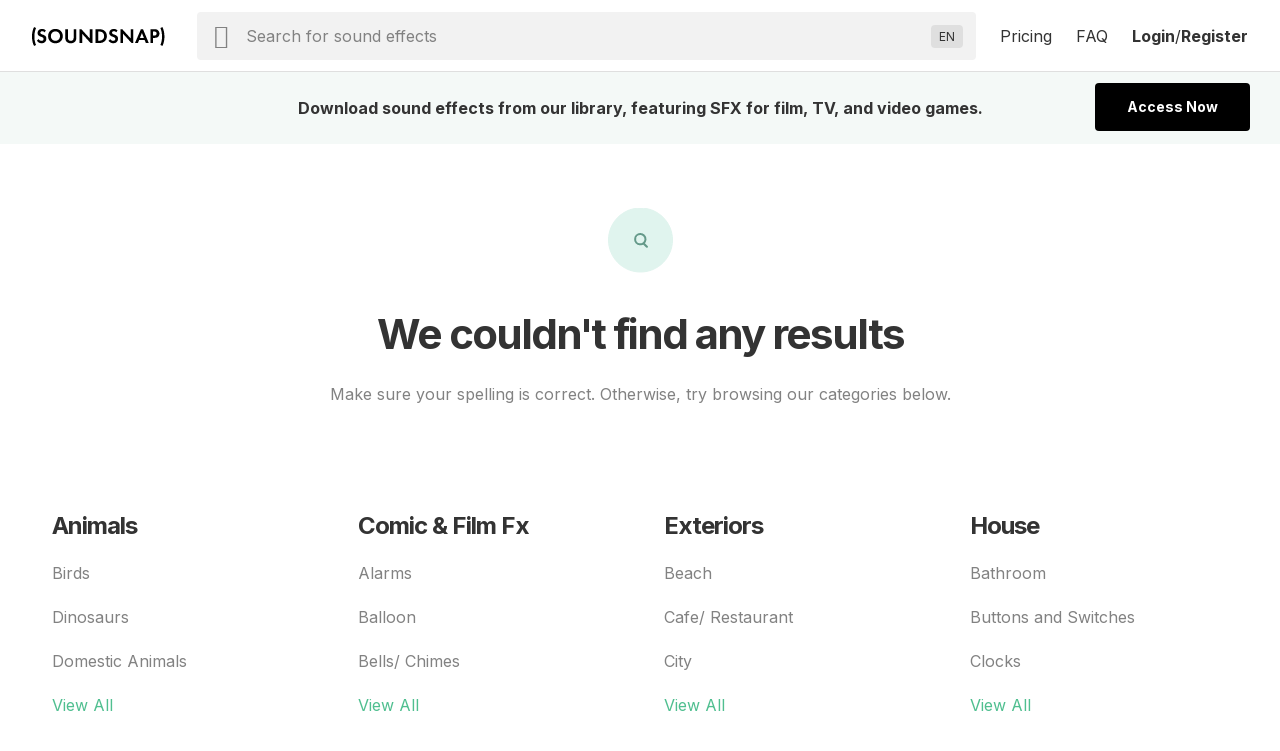

--- FILE ---
content_type: text/html; charset=UTF-8
request_url: https://www.soundsnap.com/tags/cups_in_sink
body_size: 17913
content:
            <!DOCTYPE html>
<html lang="en">
  <head>
    <meta
      http-equiv="Content-Type"
      content="text/html; charset=utf-8"
    />
    <meta
      name="viewport"
      content="width=device-width, initial-scale=1, maximum-scale=5"
    />
  <link
    rel="preconnect"
    href="https://cdn.jsdelivr.net"
  />
  <link
    rel="preconnect"
    href="https://ts231.search-soundsnap.com"
  />
  <link
    rel="preconnect"
    href="https://soundsnap-prod.nyc3.digitaloceanspaces.com"
  />
      <meta
        name="robots"
        content="index, follow"
      />
      <title>
         Cups In Sink Sound Effects Download | SFX Library | Soundsnap          </title>
    <!-- included from: /src/static/themes/soundsnap5/layouts/_default/baseof.php -->
      <meta
        name="description"
        content="cups in sink sound effects. Download cups in sink sounds from our library of 500000+ SFX for TV, film and video games."
      />
    <!-- included from: /src/static/themes/soundsnap5/layouts/_default/baseof.php -->
      <meta
        name="keywords"
        content="cups in sink sound effects, cups in sink sfx, cups in sink sounds"
      />
      <link
        rel="canonical"
        href="https://www.soundsnap.com/tags/cups_in_sink"
      />
      <meta
        property="og:title"
        content=" Cups In Sink Sound Effects Download | SFX Library | Soundsnap | Soundsnap"
      />
    <!-- included from: /src/static/themes/soundsnap5/layouts/_default/baseof.php -->
      <meta
        property="og:description"
        content="cups in sink sound effects. Download cups in sink sounds from our library of 500000+ SFX for TV, film and video games."
      />
    <!-- included from: /src/static/themes/soundsnap5/layouts/_default/baseof.php -->
      <meta
        property="og:url"
        content="https://www.soundsnap.com/tags/cups_in_sink"
      />
    <meta
      property="og:type"
      content="website"
    />
        <meta
      property="og:image"
      content="/themes/soundsnap5/assets/og_logo.png"
    />
            <meta
      name="google-site-verification"
      content="B4IdGpdkkagNMrdHBtxy8TWd2487d8QO92KqRd9NhOM"
    />
                <link
      rel="icon"
      type="image/png"
      href="/themes/soundsnap5/assets/favicon.png"
    />
            <link
      rel="apple-touch-icon"
      href="/themes/soundsnap5/assets/apple-touch-icon-precomposed.png"
    />
    <link
      rel="apple-touch-icon-precomposed"
      href="/themes/soundsnap5/assets/apple-touch-icon-precomposed.png"
    />
        <!--replaced_css_output_head-->
<link rel="stylesheet" href="/./themes/soundsnap5/style.min.69147563.css" type="text/css">
    <!--replaced_dynamic_data-->
<script>var dynamic_data = {"user":{},"assetsPath":"\/themes\/soundsnap5\/assets","confirmMailImage":"\/themes\/soundsnap5\/assets\/svg\/confirm-email.svg","audioTypeSingular":"Sound","termsConfig":{"artist":{"defaultFilterField":"user.uid","defaultSearchField":"user.url","facetFields":"user.name, user.uid","fieldId":"user.uid","generalName":"library","hasDefaultFilter":true,"isHierarchial":false,"pageName":"dynamic_user","picturePath":"user.picturePath","siteName":"user.name","siteTitle":"Library","siteUrl":"user-url","siteUrlField":"user.url"},"attribute":{"defaultSearchField":"vocab.attribute.name","facetFields":"vocab.attribute.name, vocab.attribute.url","generalName":"attribute","hasDefaultFilter":false,"isHierarchial":false,"pageName":"dynamic_attribute","siteName":"vocab.attribute.name","siteTitle":"Attribute","siteUrl":"vocab-attribute","siteUrlField":"vocab.attribute.url"},"attribute_v2":{"defaultSearchField":"vocab.attribute_v2.name","facetFields":"vocab.attribute_v2.name, vocab.attribute_v2.url","generalName":"attribute_v2","hasDefaultFilter":false,"isHierarchial":false,"pageName":"dynamic_attribute_v2","siteName":"vocab.attribute_v2.name","siteTitle":"Attribute Music","siteUrl":"vocab-attribute_v2","siteUrlField":"vocab.attribute_v2.url"},"category":{"defaultSearchField":"vocab.category.lvl.0","defaultSearchFieldLv1":"vocab.category.lvl.1","facetFields":"vocab.category.lvl.0, vocab.category.url, vocab.category.lvl.1","generalName":"categories","hasDefaultFilter":false,"isHierarchial":true,"pageName":"dynamic_category","siteName":"category","siteTitle":"Category","siteUrl":"vocab-category","siteUrlField":"vocab.category.url"},"collection":{"defaultSearchField":"vocab.playlist.audio.name","facetFields":"vocab.playlist.audio.name, vocab.playlist.audio.url","generalName":"collection","hasDefaultFilter":false,"isHierarchial":false,"pageName":"dynamic_playlist.audio","siteName":"vocab.playlist.audio.name","siteTitle":"Collection","siteUrl":"vocab-playlist-audio","siteUrlField":"vocab.playlist.audio.url"},"genre":{"defaultSearchField":"vocab.genre.lvl.0","defaultSearchFieldLv1":"vocab.genre.lvl.1","facetFields":"vocab.genre.lvl.0, vocab.genre.url, vocab.genre.lvl.1","generalName":"genre","hasDefaultFilter":false,"isHierarchial":true,"pageName":"dynamic_genre","siteName":"genre","siteTitle":"Genre","siteUrl":"vocab-genre","siteUrlField":"vocab.genre.url"},"genre_tag":{"defaultSearchField":"vocab.genre_tag.name","facetFields":"vocab.genre_tag.name, vocab.genre_tag.url","generalName":"genre_tag","hasDefaultFilter":false,"isHierarchial":false,"pageName":"dynamic_genre_tag","siteName":"vocab.genre_tag.name","siteTitle":"Genre","siteUrl":"vocab-genre_tag","siteUrlField":"vocab.genre_tag.url"},"instrument":{"defaultSearchField":"vocab.instrument.name","facetFields":"vocab.instrument.name, vocab.instrument.url","generalName":"instrument","hasDefaultFilter":false,"isHierarchial":false,"pageName":"dynamic_instrument","siteName":"instrument","siteTitle":"Instrument","siteUrl":"vocab-instrument","siteUrlField":"vocab.instrument.url"},"mood":{"defaultSearchField":"vocab.mood.name","facetFields":"vocab.mood.name, vocab.mood.url","generalName":"mood","hasDefaultFilter":false,"isHierarchial":false,"pageName":"dynamic_mood","siteName":"vocab.mood","siteTitle":"Mood","siteUrl":"vocab-mood","siteUrlField":"vocab.mood.url"},"playlist":{"defaultSearchField":"vocab.playlist.beat.name","facetFields":"vocab.playlist.beat.name, vocab.playlist.beat.url","generalName":"playlist","hasDefaultFilter":false,"isHierarchial":false,"pageName":"dynamic_playlist.beat","siteName":"vocab.playlist.beat.name","siteTitle":"Playlist","siteUrl":"vocab-playlist-beat","siteUrlField":"vocab.playlist.beat.url"},"playlist_music":{"defaultSearchField":"vocab.playlist.music.name","facetFields":"vocab.playlist.beat.name, vocab.playlist.music.url","generalName":"playlist","hasDefaultFilter":false,"isHierarchial":false,"pageName":"dynamic_playlist.music","siteName":"vocab.playlist.music.name","siteTitle":"Playlist","siteUrl":"vocab-playlist-music","siteUrlField":"vocab.playlist.music.url"},"similar_to":{"defaultSearchField":"vocab.similar_to.name","facetFields":"vocab.similar_to.name, vocab.similar_to.url","generalName":"similar_to","hasDefaultFilter":false,"isHierarchial":false,"pageName":"dynamic_similar_to","siteName":"vocab.similar_to.name","siteTitle":"Similar to","siteUrl":"vocab-similar_to","siteUrlField":"vocab.similar_to.url"},"tag":{"defaultSearchField":"vocab.tag.name","facetFields":"vocab.tag.name, vocab.tag.url","generalName":"tags","hasDefaultFilter":false,"isHierarchial":false,"pageName":"dynamic_tag","siteName":"vocab.tag.name","siteTitle":"Tags","siteUrl":"vocab-tag","siteUrlField":"vocab.tag.url"},"video_theme":{"defaultSearchField":"vocab.video_theme.name","facetFields":"vocab.video_theme.name, vocab.video_theme.url","generalName":"video_theme","hasDefaultFilter":false,"isHierarchial":false,"pageName":"dynamic_video_theme","siteName":"vocab.video_theme.name","siteTitle":"Video Theme","siteUrl":"vocab-video_theme","siteUrlField":"vocab.video_theme.url"}},"themeName":"soundsnap5","themesMatrix":{"sounds":{"full_title":"Sound Effects","search_placeholder":"Search for sound effects","short_title":"SFX","theme_name":"soundsnap5","theme_prefix":"","typesense_search_filter_type":"audio"}},"virtualDomainCurrentPath":"","virtualDomainPathFound":{},"virtualDomainPathsAvailable":{"0":"sound-effects"},"virtualDomainPathRootAlias":"\/sound-effects","virtualDomainPathIgnorePrefix":{"0":"\/files","1":"\/misc","2":"\/includes","3":"\/js"},"virtualDomainPathIgnoreExact":{"0":"\/"},"searchText":"cups in sink","staffPickKeyWord":"","pageType":"dynamic_tag","termMetadata":{"page_title":" Cups In Sink Sound Effects Download | SFX Library | Soundsnap","description":"cups in sink sound effects. Download cups in sink sounds from our library of 500000+ SFX for TV, film and video games.","keywords":"cups in sink sound effects, cups in sink sfx, cups in sink sounds","canonical":"https:\/\/www.soundsnap.com\/tags\/cups_in_sink"},"perPage":15,"productGroups":{"packs":[],"subscriptions":[{"id":112,"price":185,"rid":112,"name":"6-Month Subscription","available":1,"description":"Download 75 sounds a month","tracker":"","position":"0","notes":"<div>75 sounds a month<\/div><div>Access 550k SFX<span class=\"icon-info js-tooltip\"><\/span><div id=\"tooltip_697956de590c68.36718298\" class=\"info-tooltip\">5x to 10x bigger than most professional sound libraries<\/div><\/div><div>Use anywhere, forever<span class=\"icon-info js-tooltip\"><\/span><div id=\"tooltip_697956de5913b3.39299581\" class=\"info-tooltip\">No renewals needed: every sound is cleared for all platforms, permanently<\/div><\/div>","type_description":"75 SFX \/ month and AI Voiceover","image":"assets\/svg\/product-6_months.svg","duration":0,"recurring":1,"api_code":"6_months_149","allow_addons":0,"addons":0,"new_users_only":0,"intervalLength":6,"intervalUnit":"months","totalBillingCycles":1,"trialLength":0,"trialUnit":"days","experiment_id":"","experiment_only":0,"ac_tag_id":"165","features":[""],"group_code":"","experiments":[],"length_formatted":"annually","price_formatted":"31","currency_symbol":"$","currency":"USD","is_current":false,"is_default":false,"is_allowed":true,"checkout_url":"\/register\/secure\/api\/purchase\/112","strTrial":null,"strInterval":" \/mo"},{"id":111,"price":299,"rid":111,"name":"12-Month Subscription","available":1,"description":"Download unlimited sounds","tracker":"<script>\r\nwindow.addEventListener('load', (event) => {\r\n    fathom.trackGoal('KU58HLGA', 29000);\r\n});\r\n<\/script>","position":"3","notes":"<div>Unlimited sound effects<\/div><div>Access 550k SFX<span class=\"icon-info js-tooltip\"><\/span><div id=\"tooltip_697956de5a31e8.18117811\" class=\"info-tooltip\">10x bigger than most professional sound libraries<\/div><\/div><div>Use anywhere, forever<span class=\"icon-info js-tooltip\"><\/span><div id=\"tooltip_697956de5a3316.86264386\" class=\"info-tooltip\">No renewals needed: every sound is cleared for all platforms, permanently<\/div><\/div>","type_description":"Unlimited sound effects","image":"assets\/svg\/product-annual.svg","duration":0,"recurring":1,"api_code":"annual_249","allow_addons":1,"addons":[{"id":"x5i0irlds3xg","object":"add_on","planId":"ohh6rn73p678","code":"seats_addon","state":"active","name":"Seats","addOnType":"fixed","usageType":null,"usagePercentage":null,"measuredUnitId":null,"displayQuantity":false,"defaultQuantity":1,"accountingCode":"","taxCode":"digital","harmonizedSystemCode":null,"revenueScheduleType":"evenly","optional":true,"currencies":[],"usageTimeframe":"billing_period","usageCalculationType":null,"tierType":"tiered","tiers":[{"endingQuantity":1,"currencies":[{"currency":"USD","unitAmount":299,"unitAmountDecimal":null},{"currency":"EUR","unitAmount":259,"unitAmountDecimal":null}]},{"endingQuantity":999999999,"currencies":[{"currency":"USD","unitAmount":254,"unitAmountDecimal":null},{"currency":"EUR","unitAmount":237,"unitAmountDecimal":null}]}],"percentageTiers":[],"item":null,"externalSku":null,"createdAt":"2025-06-26T15:47:03Z","updatedAt":"2025-11-20T09:50:11Z","deletedAt":null}],"new_users_only":0,"intervalLength":12,"intervalUnit":"months","totalBillingCycles":1,"trialLength":0,"trialUnit":"days","experiment_id":"","experiment_only":0,"ac_tag_id":"89","features":["Unlimited Channels",1,1,1,1,1,1,1,1,1,1,1,1,1,1,1],"group_code":"","experiments":[],"length_formatted":"annually","price_formatted":"25","currency_symbol":"$","currency":"USD","is_current":false,"is_default":false,"is_allowed":true,"checkout_url":"\/register\/secure\/api\/purchase\/111","strTrial":null,"strInterval":" \/mo","saving":"19%"}],"addon_plans":[{"id":111,"price":299,"rid":111,"name":"12-Month Subscription","available":1,"description":"Download unlimited sounds","tracker":"<script>\r\nwindow.addEventListener('load', (event) => {\r\n    fathom.trackGoal('KU58HLGA', 29000);\r\n});\r\n<\/script>","position":"3","notes":"<div>Unlimited sound effects<\/div><div>Access 550k SFX<span class=\"icon-info js-tooltip\"><\/span><div id=\"tooltip_697956de5a31e8.18117811\" class=\"info-tooltip\">10x bigger than most professional sound libraries<\/div><\/div><div>Use anywhere, forever<span class=\"icon-info js-tooltip\"><\/span><div id=\"tooltip_697956de5a3316.86264386\" class=\"info-tooltip\">No renewals needed: every sound is cleared for all platforms, permanently<\/div><\/div>","type_description":"Unlimited sound effects","image":"assets\/svg\/product-annual.svg","duration":0,"recurring":1,"api_code":"annual_249","allow_addons":1,"addons":[{"id":"x5i0irlds3xg","object":"add_on","planId":"ohh6rn73p678","code":"seats_addon","state":"active","name":"Seats","addOnType":"fixed","usageType":null,"usagePercentage":null,"measuredUnitId":null,"displayQuantity":false,"defaultQuantity":1,"accountingCode":"","taxCode":"digital","harmonizedSystemCode":null,"revenueScheduleType":"evenly","optional":true,"currencies":[],"usageTimeframe":"billing_period","usageCalculationType":null,"tierType":"tiered","tiers":[{"endingQuantity":1,"currencies":[{"currency":"USD","unitAmount":299,"unitAmountDecimal":null},{"currency":"EUR","unitAmount":259,"unitAmountDecimal":null}]},{"endingQuantity":999999999,"currencies":[{"currency":"USD","unitAmount":254,"unitAmountDecimal":null},{"currency":"EUR","unitAmount":237,"unitAmountDecimal":null}]}],"percentageTiers":[],"item":null,"externalSku":null,"createdAt":"2025-06-26T15:47:03Z","updatedAt":"2025-11-20T09:50:11Z","deletedAt":null}],"new_users_only":0,"intervalLength":12,"intervalUnit":"months","totalBillingCycles":1,"trialLength":0,"trialUnit":"days","experiment_id":"","experiment_only":0,"ac_tag_id":"89","features":["Unlimited Channels",1,1,1,1,1,1,1,1,1,1,1,1,1,1,1],"group_code":"","experiments":[],"length_formatted":"annually","price_formatted":"25","currency_symbol":"$","currency":"USD","is_current":false,"is_default":false,"is_allowed":true,"checkout_url":"\/register\/secure\/api\/purchase\/111","strTrial":null,"strInterval":" \/mo"}],"highestSubscription":299,"is_single":false,"download_stats":{"_SUBSCRIBED":false,"subscription_start":1769559774,"subscription_duration":315360000,"subscription_end":2084919774,"subscription_period_end":2084919774,"trial_end":0,"price":0,"available":0,"new_users_only":0,"experiment_only":0,"experiment_id":"","name":"Not Subscribed","description":"Not Subscribed","position":0,"notes":"Not subscribed","type_description":"No subscription present","image":"","api_code":"","tracking":{"script":""},"recurring":0,"intervalLength":0,"intervalUnit":"seconds","totalBillingCycles":0,"trialLength":0,"trialUnit":"seconds","_unsafe":true,"id":0,"limits":{"audio":{"download":{"max":0,"reset":0,"on_exceed":"DENY","usage":{"id_type":null,"session":0,"period_time":0,"count":0,"sub_started":null,"notified":null,"notified_date":null,"license":"audio"}}},"el-tts":{"download":{"max":0,"reset":0,"on_exceed":"DENY","usage":{"id_type":null,"session":0,"period_time":0,"count":0,"sub_started":null,"notified":null,"notified_date":null,"license":"el-tts"}}}},"_EXTRA_ROLES":[],"_SM":{"_handler":"","_handles_email":false,"_degraded":false},"_is_expired":false,"trial_active":false},"compare_features":["<span class=\"tooltip text-underline\">Monetization<\/span><div id=\"tooltip_697956de5a9801.75606545\" class=\"info-tooltip\">The number of social channels where you\u2019re allowed to monetize when including our sounds<\/div>","<span class=\"tooltip text-underline\">Client work allowed<\/span><div id=\"tooltip_697956de5a98d9.50338411\" class=\"info-tooltip\">Use in projects and work you are doing for clients<\/div>","<span class=\"tooltip text-underline\">Web & Social<\/span><div id=\"tooltip_697956de5a9944.68867060\" class=\"info-tooltip\">Websites, any social media platform (Instagram, TikTok, YouTube etc.)<\/div>","<span class=\"tooltip text-underline\">Podcasts<\/span><div id=\"tooltip_697956de5a9997.76640071\" class=\"info-tooltip\">Free or revenue-generating, on any platform<\/div>","<span class=\"tooltip text-underline\">Corporate Videos & Personal Use<\/span><div id=\"tooltip_697956de5a99e6.48011417\" class=\"info-tooltip\">For usage internally within a single organization, for weddings, or projects viewed privately<\/div>","<span class=\"tooltip text-underline\">Digital Ads<\/span><div id=\"tooltip_697956de5a9a39.59470312\" class=\"info-tooltip\">Online ads that appear on websites or social media<\/div>","<span class=\"tooltip text-underline\">Apps up to $500k budget<\/span><div id=\"tooltip_697956de5a9a80.20557583\" class=\"info-tooltip\">Free or revenue-generating software including mobile apps<\/div>","<span class=\"tooltip text-underline\">Film \/ Trailers up to 500k budget<\/span><div id=\"tooltip_697956de5a9af3.82999295\" class=\"info-tooltip\">Films or film trailers by any distribution channel, plays and live performances<\/div>","<span class=\"tooltip text-underline\">Video Games up to 500k budget<\/span><div id=\"tooltip_697956de5aa022.14032560\" class=\"info-tooltip\">Video games and video game trailers by any distribution channel<\/div>","<span class=\"tooltip text-underline\">TV and Radio (broadcast)<\/span><div id=\"tooltip_697956de5aa080.62320072\" class=\"info-tooltip\">Any project (ads, networking, Programming, etc.) on broadcast TV or radio<\/div>","<span class=\"tooltip text-underline\">VOD\/OTT<\/span><div id=\"tooltip_697956de5aa0c7.31880671\" class=\"info-tooltip\">\u2018On demand\u2019 services (Netflix, HBO, cable and satellite on demand, etc.)<\/div>","<span class=\"tooltip text-underline\">OOH<\/span><div id=\"tooltip_697956de5aa113.51423658\" class=\"info-tooltip\">Out of home advertising - physical public display, arenas and stadiums<\/div>","<span class=\"tooltip text-underline\">Industrial<\/span><div id=\"tooltip_697956de5aa157.60892384\" class=\"info-tooltip\">Events, conferences, tradeshows and physical points of sale<\/div>","<span class=\"tooltip text-underline\">Apps over $500k budget<\/span><div id=\"tooltip_697956de5aa1a2.35882940\" class=\"info-tooltip\">Software or mobile apps with a budget over $500k<\/div>","<span class=\"tooltip text-underline\">Film \/ Trailers over $500k budget<\/span><div id=\"tooltip_697956de5aa1e6.51678557\" class=\"info-tooltip\">Major film and trailers for movies with a budget over $500k<\/div>","<span class=\"tooltip text-underline\">Video Games over $500K budget<\/span><div id=\"tooltip_697956de5aa216.02581905\" class=\"info-tooltip\">Major video games and video game trailers with a budget over $500k<\/div>"],"grouped_plans":[]},"facetPerPage":1,"sleepImage":"\/themes\/soundsnap5\/assets\/svg\/sleep.svg","titleSuffix":"Soundsnap","searchPageAllHeading":"All sound effects","searchPageDefaultHeading":"sound effects","searchPageTermHeading":"sound effect","searchSortingConfig":{"dateAdded":{"text":"Newer","value":2},"relevance":{"text":"Default","value":1}},"favGroupListByCreated":{"data":[]},"minAutoCompleteChars":2,"searchFilterType":"audio","typesenseSearchHost":"bcedfyjrhaqpigx4p","typesenseSearchKey":"[base64]","typesenseNodes":{"0":"ts231.search-soundsnap.com"},"typesenseConnectionWaitTime":6000,"audioType":"Sounds","urlAliasMatrix":{"url":{"external":"{url_name}","internal":"node\/{nid}"},"user-url":{"external":"user-name\/{user.url_name}","internal":"user\/{user.uid}"},"vocab-category":{"external":"{category.parent_child_path}","internal":"taxonomy\/term\/{category.tid}"},"vocab-playlist-audio":{"external":"playlist\/{playlist.audio.url_name}","internal":"taxonomy\/term\/{playlist.audio.tid}"},"vocab-tag":{"external":"tags\/{tag.url_name}","internal":"taxonomy\/term\/{tag.tid}"},"vocab-ucs":{"external":"","internal":"","sitemap":false}},"hasHighlights":true,"queryParams":{"fuzzy":{"modeParameters":{"drop_tokens_threshold":3,"num_typos":2,"prioritize_exact_match":false,"prioritize_token_position":false,"typo_tokens_threshold":3},"searchMode":"fuzzy"},"strict":{"modeParameters":{"num_typos":0},"searchMode":"strict"}},"typesenseSearchCollection":"prod-latest","searchMode":false,"currentThemeName":"soundsnap5","searchPlaceholder":"Search for sound effects","languages":{"0":["Abkhaz (AB)","ab"],"1":["Acehnese (ACE)","ace"],"2":["Acholi (ACH)","ach"],"3":["Afrikaans (AF)","af"],"4":["Albanian (SQ)","sq"],"5":["Alur (ALZ)","alz"],"6":["Amharic (AM)","am"],"7":["Arabic (AR)","ar"],"8":["Armenian (HY)","hy"],"9":["Assamese (AS)","as"],"10":["Awadhi (AWA)","awa"],"11":["Aymara (AY)","ay"],"12":["Azerbaijani (AZ)","az"],"13":["Balinese (BAN)","ban"],"14":["Bambara (BM)","bm"],"15":["Bashkir (BA)","ba"],"16":["Basque (EU)","eu"],"17":["Batak Karo (BTX)","btx"],"18":["Batak Simalungun (BTS)","bts"],"19":["Batak Toba (BBC)","bbc"],"20":["Belarusian (BE)","be"],"21":["Bemba (BEM)","bem"],"22":["Bengali (BN)","bn"],"23":["Betawi (BEW)","bew"],"24":["Bhojpuri (BHO)","bho"],"25":["Bikol (BIK)","bik"],"26":["Bosnian (BS)","bs"],"27":["Breton (BR)","br"],"28":["Bulgarian (BG)","bg"],"29":["Buryat (BUA)","bua"],"30":["Cantonese (YUE)","yue"],"31":["Catalan (CA)","ca"],"32":["Cebuano (CEB)","ceb"],"33":["Chichewa (NY)","ny"],"34":["Chinese (Simplified) (ZH)","zh"],"35":["Chinese (Traditional) (ZH-TW)","zh-TW"],"36":["Chuvash (CV)","cv"],"37":["Corsican (CO)","co"],"38":["Crimean Tatar (CRH)","crh"],"39":["Croatian (HR)","hr"],"40":["Czech (CS)","cs"],"41":["Danish (DA)","da"],"42":["Dhivehi (DV)","dv"],"43":["Dinka (DIN)","din"],"44":["Dogri (DOI)","doi"],"45":["Dombe (DOV)","dov"],"46":["Dutch (NL)","nl"],"47":["Dzongkha (DZ)","dz"],"48":["English (EN)","en"],"49":["Esperanto (EO)","eo"],"50":["Estonian (ET)","et"],"51":["Ewe (EE)","ee"],"52":["Fijian (FJ)","fj"],"53":["Filipino (TL)","tl"],"54":["Finnish (FI)","fi"],"55":["French (FR)","fr"],"56":["French (Canada) (FR-CA)","fr-CA"],"57":["Frisian (FY)","fy"],"58":["Fulani (FF)","ff"],"59":["Ga (GAA)","gaa"],"60":["Galician (GL)","gl"],"61":["Georgian (KA)","ka"],"62":["German (DE)","de"],"63":["Greek (EL)","el"],"64":["Guarani (GN)","gn"],"65":["Gujarati (GU)","gu"],"66":["Haitian Creole (HT)","ht"],"67":["Hakha Chin (CNH)","cnh"],"68":["Hausa (HA)","ha"],"69":["Hawaiian (HAW)","haw"],"70":["Hebrew (IW)","iw"],"71":["Hiligaynon (HIL)","hil"],"72":["Hindi (HI)","hi"],"73":["Hmong (HMN)","hmn"],"74":["Hungarian (HU)","hu"],"75":["Hunsrik (HRX)","hrx"],"76":["Icelandic (IS)","is"],"77":["Igbo (IG)","ig"],"78":["Ilocano (ILO)","ilo"],"79":["Indonesian (ID)","id"],"80":["Irish (GA)","ga"],"81":["Italian (IT)","it"],"82":["Japanese (JA)","ja"],"83":["Javanese (JW)","jw"],"84":["Kannada (KN)","kn"],"85":["Kapampangan (PAM)","pam"],"86":["Kazakh (KK)","kk"],"87":["Khmer (KM)","km"],"88":["Kiga (CGG)","cgg"],"89":["Kinyarwanda (RW)","rw"],"90":["Kituba (KTU)","ktu"],"91":["Konkani (GOM)","gom"],"92":["Korean (KO)","ko"],"93":["Krio (KRI)","kri"],"94":["Kurdish (Kurmanji) (KU)","ku"],"95":["Kurdish (Sorani) (CKB)","ckb"],"96":["Kyrgyz (KY)","ky"],"97":["Lao (LO)","lo"],"98":["Latgalian (LTG)","ltg"],"99":["Latin (LA)","la"],"100":["Latvian (LV)","lv"],"101":["Ligurian (LIJ)","lij"],"102":["Limburgish (LI)","li"],"103":["Lingala (LN)","ln"],"104":["Lithuanian (LT)","lt"],"105":["Lombard (LMO)","lmo"],"106":["Luganda (LG)","lg"],"107":["Luo (LUO)","luo"],"108":["Luxembourgish (LB)","lb"],"109":["Macedonian (MK)","mk"],"110":["Maithili (MAI)","mai"],"111":["Makassar (MAK)","mak"],"112":["Malagasy (MG)","mg"],"113":["Malay (MS)","ms"],"114":["Malay (Jawi) (MS-ARAB)","ms-Arab"],"115":["Malayalam (ML)","ml"],"116":["Maltese (MT)","mt"],"117":["Maori (MI)","mi"],"118":["Marathi (MR)","mr"],"119":["Meadow Mari (CHM)","chm"],"120":["Meiteilon (Manipuri) (MNI-MTEI)","mni-Mtei"],"121":["Minang (MIN)","min"],"122":["Mizo (LUS)","lus"],"123":["Mongolian (MN)","mn"],"124":["Myanmar (Burmese) (MY)","my"],"125":["Ndebele (South) (NR)","nr"],"126":["Nepalbhasa (Newari) (NEW)","new"],"127":["Nepali (NE)","ne"],"128":["Norwegian (NO)","no"],"129":["Nuer (NUS)","nus"],"130":["Occitan (OC)","oc"],"131":["Odia (Oriya) (OR)","or"],"132":["Oromo (OM)","om"],"133":["Pangasinan (PAG)","pag"],"134":["Papiamento (PAP)","pap"],"135":["Pashto (PS)","ps"],"136":["Persian (FA)","fa"],"137":["Polish (PL)","pl"],"138":["Portuguese (Brazil) (PT)","pt"],"139":["Portuguese (Portugal) (PT-PT)","pt-PT"],"140":["Punjabi (Gurmukhi) (PA)","pa"],"141":["Punjabi (Shahmukhi) (PA-ARAB)","pa-Arab"],"142":["Quechua (QU)","qu"],"143":["Romani (ROM)","rom"],"144":["Romanian (RO)","ro"],"145":["Rundi (RN)","rn"],"146":["Russian (RU)","ru"],"147":["Samoan (SM)","sm"],"148":["Sango (SG)","sg"],"149":["Sanskrit (SA)","sa"],"150":["Scots Gaelic (GD)","gd"],"151":["Sepedi (NSO)","nso"],"152":["Serbian (SR)","sr"],"153":["Sesotho (ST)","st"],"154":["Seychellois Creole (CRS)","crs"],"155":["Shan (SHN)","shn"],"156":["Shona (SN)","sn"],"157":["Sicilian (SCN)","scn"],"158":["Silesian (SZL)","szl"],"159":["Sindhi (SD)","sd"],"160":["Sinhala (SI)","si"],"161":["Slovak (SK)","sk"],"162":["Slovenian (SL)","sl"],"163":["Somali (SO)","so"],"164":["Spanish (ES)","es"],"165":["Sundanese (SU)","su"],"166":["Swahili (SW)","sw"],"167":["Swati (SS)","ss"],"168":["Swedish (SV)","sv"],"169":["Tajik (TG)","tg"],"170":["Tamil (TA)","ta"],"171":["Tatar (TT)","tt"],"172":["Telugu (TE)","te"],"173":["Tetum (TET)","tet"],"174":["Thai (TH)","th"],"175":["Tigrinya (TI)","ti"],"176":["Tsonga (TS)","ts"],"177":["Tswana (TN)","tn"],"178":["Turkish (TR)","tr"],"179":["Turkmen (TK)","tk"],"180":["Twi (AK)","ak"],"181":["Ukrainian (UK)","uk"],"182":["Urdu (UR)","ur"],"183":["Uyghur (UG)","ug"],"184":["Uzbek (UZ)","uz"],"185":["Vietnamese (VI)","vi"],"186":["Welsh (CY)","cy"],"187":["Xhosa (XH)","xh"],"188":["Yiddish (YI)","yi"],"189":["Yoruba (YO)","yo"],"190":["Yucatec Maya (YUA)","yua"],"191":["Zulu (ZU)","zu"],"192":["Hebrew (HE)","he"],"193":["Javanese (JV)","jv"],"194":["Chinese (Simplified) (ZH-CN)","zh-CN"]},"translateLanguageCookie":"ojoo_search_language","translateLanguageTarget":"en","storageHost":{"audio":{"peak":{"method":"stream","perm":"public","s3_url":"https:\/\/soundsnap-prod.nyc3.digitaloceanspaces.com\/{dirName}\/peak\/{nameStripExt}.web.json"},"raw":{"label":"Raw WAV","method":"download","perm":"subscribed","s3_url":"\/audio\/download\/{nid}.raw\/{nameStripExt}.{ext}"},"stream":{"method":"stream","perm":"public","s3_url":"\/play?t=e&p={dirName}\/{nameStripExt}.mp3"}},"SYSTEM":{"session":"soundsnap_id","refresh":"\/_refresh_"}},"truncateMin":12,"truncateMax":24}</script><script>window.isOnSearchPage = true </script><!--replaced_js_output_head-->
<script  src="https://cdn.jsdelivr.net/npm/jquery@3.7.1/dist/jquery.min.js"></script>
<script src="/./themes/soundsnap5/js/head.min.7c449627.js"></script>
    <!--replaced_js_output_head_audio-->
<script src="/./themes/soundsnap5/js/head_audio.min.5f12bf78.js"></script>
    <!--replaced_js_output_gtm-->
<script  src="https://cdn.usefathom.com/script.js" type="text/javascript" data-site="SDZXNTJI" defer="" ></script>
<script id="profitwell-js" data-pw-auth="93f33c4efdc8055597ead9d5363c4beb" >
    (function(i,s,o,g,r,a,m){i[o]=i[o]||function(){(i[o].q=i[o].q||[]).push(arguments)};
          a=s.createElement(g);m=s.getElementsByTagName(g)[0];a.async=1;a.src=r+'?auth='+
        s.getElementById(o+'-js').getAttribute('data-pw-auth');m.parentNode.insertBefore(a,m);
          })(window,document,'profitwell','script','https://public.profitwell.com/js/profitwell.js');profitwell('start', {});
</script>
<script>
var head = document . head;
var script = document . createElement('script');
script . type = 'text/javascript';
script . src = 'https://208508.t.hyros.com/v1/lst/universal-script?ph=126bd69bdcc71e65a4fd3d7766a313e1c4febec9aa04549b9f4e9026fc4fdb48&tag=!clicked&ref_url=' + encodeURI(document . URL);
head . appendChild(script);
</script>
<script>window.dataLayer = window.dataLayer || [];
window.dataLayer.push({'allowTrigger': 'disable'});
</script>
    <!--replaced_js_output_gtm-last-->
<script>(function (w,d,s,l,i){w[l]=w[l]||[];w[l].push({"gtm.start":
      new Date().getTime(),event: "gtm.js" });var f=d.getElementsByTagName(s)[0],
      j=d.createElement(s);j.async=true;j.src="https://load.sst.soundsnap.com/5rszwflrtd.js?"+i;
      f.parentNode.insertBefore(j,f);})(window,document,"script","dataLayer","o=aWQ9R1RNLUtRNUg5VjU%3D&sort=asc");</script>
      </head>
  <body class='ojoo-wrapper'> <!-- included from: /src/static/themes/soundsnap5/layouts/search/single.php -->
  <noscript><iframe src="https://load.sst.soundsnap.com/ns.html?id=GTM-KQ5H9V5" height="0" width="0" style="display:none;visibility:hidden"></iframe></noscript>  <div id="container">
    <div
  id="header-wrapper">
  <div class="header">
    <div class="logo">
      <div class="row flex-vcenter">
        <div class="col-4 mobile-only">
          <div class="responsive-menu-button">
            <span class="icon-menu"></span>
          </div>
        </div>
        <a href="/" class="col-4 col-md-12">
          <img
            alt="Sounds from Soundsnap"
            src="/themes/soundsnap5/assets/svg/logo.svg"
          />
        </a>
        <div class="col-4 mobile-only">
          <div class="icon-search responsive-search-button"></div>
        </div>
      </div>
    </div>
<div
  class="search"
  id="search"
  v-cloak
>
  <search-bar
    :class="{'has-focus': hasFocus }"
  >
    <i class="icon-search"></i>
    <input
      @keydown.up.prevent="select(selected-1)"
      @keydown.down.prevent="select(selected+1)"
      @keydown.left.stop=""
      @keydown.right.stop=""
      @click="focusInput"
      @keyup.enter.prevent="executeSearch()"
      @input="searchQuery = $event.target.value"
      @focus.prevent="setFocus(true, $event)"
      @blur.prevent="setFocus(false, $event)"
      @submit.prevent.stop=""
      :value="searchQuery"
      ref="searchInput"
      :placeholder="viewPort.isMDorWider ? (selectedTheme && selectedTheme.search_placeholder || searchPlaceholder) : 'Search'"
      class="search-input"
      type="text"
      maxlength="128"
      role="searchbox"
      aria-label="Search"
      name="query"
      autocomplete="OFF"
    />
    <i
      class="icon-close"
      v-if="searchQuery && !makingRequest"
      @click.stop.prevent="clear"
      @mousedown.prevent.stop=""
    ></i>
    <i
      class="spin-loader relative"
      v-if="makingRequest"
      @click.stop.prevent="clear"
      @mousedown.prevent.stop=""
    ></i>
  <translate-switcher></translate-switcher>
<!-- included from: /src/static/themes/soundsnap5/layouts/partials/diff/header/theme-switcher.php ---></search-bar>
  <ul
    class="autocomplete"
    v-if="hasFocus && hits.length"
  >
    <li
      v-for="(hit, index) of hits"
      :class="{selected: selected === index}"
      @mousedown.prevent.stop=""
      @click.prevent="executeSearch(hit, $event)"
      :key="hit"
    >
      <a :href="'/search/audio?query='+hit">{{ hit }}</a>
    </li>
  </ul>
  <transition name="fade">
    <div
      id="search-overlay"
      v-if="hasFocus"
      @click="blurInput"
    ></div>
  </transition>
</div>
<!-- included from: /src/static/themes/soundsnap5/layouts/partials/components/header/search-bar.php ---><nav id="main-nav">
  <ul class="menu-bar">
    <li class="mobile-text"><a href="/">Home</a></li>
<li v-cloak v-if="isLoggedIn">
  <a :href="'/user/'+ uid +'/projects'">
    Projects
  </a>
</li>
<li v-if="isLoggedIn">
  <a :href="'/user/'+ uid +'/generate-speech'">
    AI Voiceover
  </a>
</li>
<li><a href="/products">Pricing</a></li>
<li>
  <a
    href="https://soundsnap.zendesk.com/hc/en-us"
    target="_blank"
    >FAQ</a
  >
</li>
<!-- included from: /src/static/themes/soundsnap5/layouts/partials/diff/nav/links.php --->
        <li>
      <a
        href="/login"
        class="profile-name"
        rel="modal:open"
      >Login</a>
      <template v-if="theme.feature.showRegisterLink">
        <span class="desktop-text">/</span>
        <a
          href="/register"
          class="profile-name"
          rel="modal:open"
        >Register</a>
      </template>
    </li>
      </ul>
  <div class="menu-close icon-close"></div>
</nav>
<!-- included from: /src/static/themes/soundsnap5/layouts/partials/components/header/nav.php ---></div>
</div>
<!-- included from: /src/static/themes/soundsnap5/layouts/partials/components/header.php --->
    <div
      id="maincontent"
      class="maincontent"
      v-cloak
    >
      <div
        class="tag-head-promotion"
        v-if="isTagPage && !isLoggedIn"
        ref="infoBar"
      >
        <div v-if="infoBarTagLine">
          {{infoBarTagLine}}
        </div>
        <div v-else>
            Download
            {{infoBarDisplayTerm}}
            sound effects from our library, featuring SFX for film, TV, and video games.</div>
        <template v-if="theme.feature.interstitialModal">
        <a
          href="/products-modal"
          data-modal="md"
          class="btn-primary button-link modal-link"
        >Access Now</a>
        </template>
        <template v-else>
          <a
            href="/products"
            class="btn-primary button-link"
          >Access Now</a>
        </template>
      </div>
      <div
        class="tag-head-promotion"
        v-else-if="isFreePlan"
        ref="infoBar"
      >
          <div>
            Upgrade for full access to sound effects.
          </div>
        <template v-if="theme.feature.interstitialModal">
          <a
            href="/products-modal"
            data-modal="md"
            class="btn-primary button-link modal-link"
          >Upgrade now</a>
        </template>
        <template v-else>
          <a
            href="/products"
            class="btn-primary button-link"
          >Upgrade now</a>
        </template></div>
      <div
        class="browse-header"
        v-if="uiShowingResults || uiSearching || uiInitialPageLoad || uiShowingFilterTooStrict"
      >
        <div v-if="isArtistPage || isCollectionPage">
          <div class="parent-title" v-if="isArtistPage || isCollectionPage">
  <span v-if="isArtistPage">Library</span>
  <span v-if="isCollectionPage">Collection</span>
</div>
<div class="row browse-vocabulary">
  <div class="col-md-8 col-12">
    <h1>{{searchPageHeadline}}</h1>
<!-- included from: /src/static/themes/soundsnap5/layouts/partials/components/search/search-header.php --->
    <under-hood-links
      v-if="isArtistPage"
      :field="artistData.uid"
      title="Edit Artist"
      permission="">
    </under-hood-links>
    <artist-info
      :artist-data="artistData"
      :total="init.totalHits || totalHits"
      v-if="isArtistPage"
    >
    </artist-info>
    <under-hood-links
      v-if="isCollectionPage"
      :field="collectionData.tid"
      title="Edit Collection"
      permission="">
    </under-hood-links>
    <collection-info
      :collection-data="collectionData"
      v-if="isCollectionPage"
    >
    </collection-info>
    <spin-loader v-if="loadingExtraAsset"></spin-loader>
  </div>
  <vocabulary-image 
    :src="artistData.image_cover || collectionData.image_cover"
    :alt="artistData.name || collectionData.name" 
  ></vocabulary-image>
</div>
<!-- included from: /src/static/themes/soundsnap5/layouts/partials/components/search/search-vocabulary-header.php --->
        </div>
        <div v-if="isCategoryPage">
          <div
  v-if="!categories.isMain"
  class="parent-title"
>
  {{ categories.parent.title }}
</div>
<h1>{{searchPageHeadline}}</h1>
<!-- included from: /src/static/themes/soundsnap5/layouts/partials/components/search/search-header.php --->
<div class="categories">
  <div class="sub-categories-container">
    <link-to
      class="pill-filter"
      v-if="!categories.isMain"
      :href="categories.parent.url"
      :spa-open="() => $apps.url.singlePageLoad({ searchTerm: categories.parent.tag, pageType: 'dynamic_category', pathname: categories.parent.url })"
    >
      Back to All {{ categories.parent.title }}
      <span class="desktop-text">Sounds</span>
    </link-to>
    <link-to
      v-if="categories.isMain"
      class="pill-filter"
      v-for="subCategory in categories.parent.subcategories"
      :key="subCategory.url"
      :href="subCategory.url"
      :spa-open="() =>  $apps.url.singlePageLoad({ searchTerm: subCategory.tag, pageType:'dynamic_category', pathname: subCategory.url })"
      :class="{ 'filter-active':  categories.current.tag === subCategory.tag }"
    >
      {{ subCategory.title }}
    </link-to>
  </div>
</div>
<!-- included from: /src/static/themes/soundsnap5/layouts/partials/components/search/search-category-header.php --->
        </div>
        <div v-if="isVector()" class="flex flex-vcenter">
          <a v-if="vectorBackUrl" :href="vectorBackUrl" class="button-icon secondary ojoo-icon-caret-left"></a>
          <h1>Similar to: <span class="text-normal">{{vectorPageHeadline}}</span></h1>
        </div>
        <div v-if="!isCategoryPage && !isArtistPage && !isCollectionPage && !isVector()">
          <h1>{{searchPageHeadline}}</h1>
<!-- included from: /src/static/themes/soundsnap5/layouts/partials/components/search/search-header.php --->
        </div>
      </div>
      <div v-if="uiShowingNoResults">
        <div class="heading-wrapper">
          <img src="/themes/soundsnap5/assets/svg/no-results.svg?1760705050" alt="icon"><br>
          <results-notification notetype="uiNoShowing"></results-notification><div class="description">Make sure your spelling is correct. Otherwise, try browsing our categories below.</div></div>
  <browse-categories
    post-link-text="Sounds"
  ></browse-categories>
<!-- included from: /src/static/themes/soundsnap5/layouts/partials/diff/browse.php --->
      </div>
      <div key="content" id="content" role="main" v-show="!uiShowingNoResults" >
        <div class="container-fluid">
          <div
  v-show="!uiShowingNoResults"
  class="nav-bar-container"
>
  <div class="side-nav-wrapper">
    <div
      id="side-nav-filter"
      class="side-nav"
      ref="sideNav"
      :data-simplebar="!isMobile"
    >
      <div class="nav_container refine_filter">
        <div class="nav_header">
          <div class="refine_item">
            Refine <i class="close_side_nav icon-close" @click="bodyOverlay.isActive=false"></i>
          </div>
        </div>
      </div><sorting-nav
  @toggle-sorting="toggleSorting"
  :sorting-method="sortingMethod"
  data-testid="sorting-filter"
></sorting-nav>
<!-- included from: /src/static/themes/soundsnap5/layouts/partials/components/sidebar/filter/sorting.php ---><slideable-filter
  title="Length"
  ref="length-filter"
  :min="init.min || min || defaults.min"
  :max="init.max || max || defaults.max"
  :selected-min="selectedMin"
  :selected-max="selectedMax"
  @filter="updatePlayTimeFilter"
  data-testid="length-filter"
  :convert-to="toMinSeconds"
  :convert-from="fromMinSeconds"
></slideable-filter>
<!-- included from: /src/static/themes/soundsnap5/layouts/partials/components/sidebar/filter/length.php ---><collapsible-see-more-filter
  title="Tags"
  data-testid="tags-filter"
  :all-items="selectableTags"
  v-slot="{ visibleItems }"
  :expansion-steps="[9, 19]"
>
  <div class="nav_content nav_cols-2" :key="visibleItems.length" role="listbox"  aria-roledescription="Refine Search by selecting Tags">
    <a
      :class="['pill-filter', {'filter-active': !hasTagFilter}]"
      @click="clearTagFilter"
      role="option"
      :aria-selected="!hasTagFilter"
    > All </a>
    <a
      v-for="[tag, count, searchTag, title] in items.filteredFirstIn({ filtered: filteredTags, items: visibleItems })"
      :key="tag"
      @click="addTagsFilter(tag)"
      v-truncate.min
      :class="['pill-filter', {'filter-active': filteredTags.includes(tag)}]"
      role="option"
      :aria-selected="filteredTags.includes(tag)"
    >{{capitalize( title || tag) }}</a>
  </div>
</collapsible-see-more-filter>
<!-- included from: /src/static/themes/soundsnap5/layouts/partials/components/sidebar/filter/tags.php ---><collapsible-see-more-filter
  title="Categories"
  v-show="!isCategoryPage"
  data-testid="categories-filter"
  :all-items="items.filteredFirstIn({ filtered: filteredCategories, items: allCategories })"
  v-slot="{ visibleItems }"
  :expansion-steps="[4, 19]"
>
  <div class="category_content">
    <div class="category_item">
      <div class="parent_category_item">
        <input
          @change="clearCategoryFilter"
          type="checkbox"
          id="allCategory"
          :checked="!hasSubCategoryFilter && !hasCategoryFilter"
          :disabled="(!hasSubCategoryFilter && !hasCategoryFilter) || isCurrentLoading"
          class="form-checkbox"
        />
        <label for="allCategory"></label>
        <label for="allCategory">All</label>
      </div>
    </div>
    <collapsible-item
      class="category_item"
      v-for="[tag, count, searchTag, title] in visibleItems"
      :key="tag"
      :stay-open="filteredCategories.includes(tag)
                || subsByCat.get(tag).some(([tag]) => filteredSubCategories.includes(tag))"
    >
      <template v-slot:item="{ isOpen, toggle }">
        <div class="parent_category_item" @click="toggle">
          <input
            @change="addCategoriesFilter(tag)"
            :checked="filteredCategories.includes(tag)"
            type="checkbox"
            :disabled="isCurrentLoading"
            :id="tag"
            class="form-checkbox"
          />
          <label :for="tag"></label>
          <label :for="tag">
            {{ tag }}
          </label>
          <span class="category-count">
            {{ thousands_separators(count) }}
          </span>
          <i :class="[ 'nav_caret', 'icon-caret_down', isOpen ? 'opened' : 'closed' ]"></i>
        </div>
      </template>
      <template #collapsible>
        <div class="sub_categories">
          <div
            class="sub_category_item"
            v-for="[tag, count, searchTag, title] in subsByCat.get(tag).sort(facetByCount)"
            :key="tag"
          >
            <input
              @change="addSubCategoriesFilter(tag)"
              :disabled="isCurrentLoading"
              class="form-checkbox"
              type="checkbox"
              :checked="filteredSubCategories.includes(tag)"
              :id="tag"
            />
            <label :for="tag"></label>
            <label :for="tag">
              {{ title }}
            </label>
            <span class="category-count">
              {{ thousands_separators(count) }}
            </span>
          </div>
        </div>
      </template>
    </collapsible-item>
  </div>
</collapsible-see-more-filter>
<!-- included from: /src/static/themes/soundsnap5/layouts/partials/components/sidebar/filter/categories.php ---><collapsible-see-more-filter
  title="Libraries" 
  v-show="!isArtistPage"
  data-testid="libraries-filter"
  v-slot="{ visibleItems }"
  :all-items="allLibraries"
  :expansion-steps="[10, 25, Infinity]"
>
  <div class="nav_content" role="listbox" aria-roledescription="Refine Search by selectingLibraries">
    <a
      @click="clearLibraryFilter"
      :class="['pill-filter', {'filter-active': !hasLibraryFilter}]"
      role="option"
      :aria-selected="!hasLibraryFilter"
    >All Libraries</a>
    <a
      v-truncate.max
      v-for="[tag, count, searchTag, title] in items.filteredFirstIn({ filtered: filteredLibraries, items: visibleItems})"
      :disabled="isCurrentLoading"
      :key="tag"
      @click="addLibraryFilter(searchTag)"
      :class="['pill-filter', {'filter-active': filteredLibraries.includes(searchTag)}]"
      role="option"
      :aria-selected="filteredLibraries.includes(tag)"
    >
      {{ capitalize(title) }}
    </a>
  </div>
</collapsible-see-more-filter>
<!-- included from: /src/static/themes/soundsnap5/layouts/partials/components/sidebar/filter/libraries.php ---><!-- included from: /src/static/themes/soundsnap5/layouts/partials/diff/sidebar/using-filters.php ---><div class="nav_button_container">
        <div
          id="nav-update-results"
          class="button-link btn-full"
          :disabled="uiSearching"
          @click="!uiSearching && (bodyOverlay.isActive=false)"
        >
          <template v-if="!uiSearching">
            Update Results ({{ thousands_separators(totalHits || init.totalHits) }})
          </template>
          <spin-loader secondary v-if="uiSearching"></spin-loader>
        </div>
      </div>
    </div>
  </div>
</div>
<!-- included from: /src/static/themes/soundsnap5/layouts/partials/components/sidebar.php --->
          <div class="results-container">
              <div class="controls top">
                <div v-if="totalHits">
                  <span v-if="isVector()">Showing all similar sounds</span>
                  <span v-else>
                    Showing results {{ thousands_separators((getBasicPages + 1)) }} -
                    {{ thousands_separators(getBasicMaxPage) }} of {{ thousands_separators(totalHits) }}
                  </span>
                  <a
                    class="primary-link clear-filters"
                    v-if="hasSearchMode"
                    @click="toggleSearchMode()"
                  >{{ searchModeType }}</a>
                  <a
                    class="primary-link clear-filters"
                    v-show="hasFilters"
                    @click="clearAllFilter()"
                  >Clear filters</a>
                </div>
                <div class="nav_bar_wrapper">
                  <div class="mobile_nav_bar _filters" @click="bodyOverlay.isActive = true">
                    Refine results
                  </div>
                </div>
              </div>
              <div class="load-previous">
                <a v-if="isLoadPrevAllowed" @click="infiniteSearchLoadPrev" class="primary-link">
                  Load Previous Results
                </a>
              </div>
              <div
                class="no-results-container"
                v-if="uiShowingFilterTooStrict"
              >
                <img src="/themes/soundsnap5/assets/svg/filters-green.svg?1760705050" alt="No filtered results" width="64" height="64" />
                <results-notification notetype="uiNoShowingFilters"></results-notification>
                <button
                  @click="clearAllFilter()"
                  class="form-submit btn-sm"
                >
                  Clear Filters
                </button>
              </div>
              <div
                v-show="!uiShowingFilterTooStrict"
                class="search-results-wrapper"
                id="search-results-wrapper"
                ref="searchResultsWrapper"
                :style="{minHeight: returnedData.length
                                  ? Math.max(10, returnedData.length) * 70 + 'px'
                                  : this.preUpdateHeight}"
              >
                <div
                  class="search-results"
                  id="search-results"
                >
                  <audio-teaser
                    v-for="(node, index) in returnedData"
                    :key="node.objectID"
                    :node="node"
                    v-show="!node.hidden"
                  ></audio-teaser>
                </div>
              </div>
              <back-to-top></back-to-top>
          </div>
        </div>
      </div><div v-if="!isLoggedIn && theme.feature.interstitialModal">
  <div id="interstitial" class="modal modal-interstitial">
    <div class="interstitial-container">
      <div class="interstitial-asset">
      </div>
      <div class="interstitial-content">
        <h2>Don't Lose it! Sign up</h2>
        <div class="description">
          Create an account to browse more than 500,000 sounds effects and organize them in projects.
        </div>
        <a href="/register" rel="modal:open" class="button-link btn-full btn-primary">Create account</a>
        <div class="spacing-xl-t text-bigger">Already have an account? <a href="/login" rel="modal:open">Log in</a></div>
      </div>
    </div>
  </div>
</div>
<!-- included from: /src/static/themes/soundsnap5/layouts/partials/diff/audio-teaser/interstitial.php ---><div class="blocker" v-if="uiInfiniteBlocker">
        <div class="page-overlay-msg-wrapper">
          <h3>Are you still previewing sounds?</h3>
          <button @click="handleInfiniteBlocker('yes');" class="form-submit">Yes</button>
          <button @click="handleInfiniteBlocker('no');" class="form-submit">No</button>
        </div>
      </div>    <mobile-sheet-menu>
</mobile-sheet-menu>
<!-- included from: /src/static/themes/soundsnap5/layouts/partials/components/mobile-sheet.php ---><div
  id="jp_container_1"
  class="jp-audio"
  style="display:none"
>
  <div
    class="jp-type-playlist"
    ref="player"
    v-if="showPlayer"
  >
    <div class="jp-gui jp-interface">
      <ul class="jp-controls">
        <li>
          <a
            href="javascript:;"
            class="audio-control jp-previous"
            tabindex="1"
            title="Previous"
            aria-label="Previous"
          >
            Previous
          </a>
        </li>
        <li>
          <a
            href="javascript:;"
            class="audio-control jp-play"
            tabindex="1"
            title="Play"
            aria-label="Play"
          >
            Play
          </a>
        </li>
        <li>
          <a
            href="javascript:;"
            class="audio-control jp-pause"
            tabindex="1"
            title="Pause"
            aria-label="Pause"
          >
            Pause
          </a>
        </li>
        <li>
          <a
            href="javascript:;"
            class="audio-control jp-next"
            tabindex="1"
            title="Next"
            aria-label="Next"
          >
            Next
          </a>
        </li>
        <li>
          <a
            href="javascript:;"
            class="audio-control jp-autoplay"
            tabindex="1"
            title="Enable Autoplay"
            aria-label="Enable Autoplay"
          >
            Play All
          </a>
        </li>
<!-- included from: /src/static/themes/soundsnap5/layouts/partials/diff/player/repeat-button.php --->
        <li>
          <a
            href="javascript:;"
            class="audio-control jp-mute"
            tabindex="1"
            title="Mute"
            aria-label="Mute"
          >
            Mute
          </a>
        </li>
        <li>
          <a
            href="javascript:;"
            class="audio-control jp-unmute"
            tabindex="1"
            title="Unmute"
            aria-label="Unmute"
          >
            Unmute
          </a>
        </li>
      </ul>
      <div class="jp-progress">
        <div
          class="jp-seek-bar"
          style="width: 100%;"
        >
          <slideable-element></slideable-element>
        </div>
      </div>
      <div class="jp-volume-bar">
        <div class="jp-volume-bar-value"></div>
      </div>
      <div class="jp-title-content">
        <div></div>
      </div>
      <div class="audio-actions">
        <jp-extra-controls
          v-if="currentPlayingNode"
          :node="currentPlayingNode"
        ></jp-extra-controls>
      </div>
    </div>
    <div class="jp-playlist">
      <ul>
        <li></li>
      </ul>
    </div>
    <div class="jp-no-solution">To play the media, your browser needs to have javascript enabled</div>
  </div>
</div>
<!-- included from: /src/static/themes/soundsnap5/layouts/partials/components/player.php ---></div>
<script
  type="text/x-template"
  id="audio-teaser-template"
>
  <div :id="'node-'+node.objectID" class="ojoo-teaser">
    <div class="ojoo-audio">
      <div class="audio-row">
          <div class="ojoo-player">
            <span
              :data-nid="node.objectID"
              class="ojoo-button ojoo-play "
              title="Play"
              aria-label="Play"
              role="button"
            >
            </span>
          </div>
          <div class="wave-container">
            <div :id="'wave'+node.objectID" class="wave">
              <div class="wave-loader"></div>
            </div>
          </div><div class="audio-description" v-html="node.highlighted.body"></div>
<div class="audio-duration">{{ node.playTime }}</div>
<!-- included from: /src/static/themes/soundsnap5/layouts/partials/diff/audio-teaser/audio-row.php ---><div class="audio-actions">
          <ul>
                        <favgroup :node="node"></favgroup>
<vector-similar :node="node"></vector-similar>
<Sharegroup :node="node" icon></Sharegroup>
<div v-if="isLoggedIn && !isFreePlan">
  <download-counter-link-icon :href="downloadUrl"></download-counter-link-icon>
</div>
<div v-else-if="isOnSearchPage">
  <link-icon
    type="download"
    href="/products-modal"
    class="modal-link"
    data-modal="md"
></link-icon>
</div>
<div v-else>
  <link-icon
    type="download"
    href="/products"
  ></link-icon>
</div>
<!-- included from: /src/static/themes/soundsnap5/layouts/partials/diff/audio-teaser/more-options.php ---></ul>
        </div>
        <div class="audio-info-collapse">
          <a href="#" class="more-info button-icon sm icon-caret_top_big closed" ref="moreInfo"></a>
        </div>
        <under-hood-links :field="node.objectID" title="Edit" target="_self" permission=""></under-hood-links>
      </div>
      <div class="audio-info audio-row" style="display: none;" ref="secondRow"><div class="audio-filename">
  <h4>Filename</h4>
  <span v-html="node.highlighted.title"></span>
</div>
<div class="audio-category">
  <h4>Category</h4>
  <link-to
    v-if="$apps.categories.attrToCategory[node.categoryTag]"
    class="secondary-link"
    :href="$apps.categories.attrToCategory[node.categoryTag].url"
    :spa-open="() => $apps.url.singlePageLoad({ searchTerm: node.categoryTag, pageType: 'dynamic_category', pathname: $apps.categories.attrToCategory[node.categoryTag].url })"
    v-html="node.highlighted['vocab.category']"
  ></link-to>
</div>
<div class="audio-author">
  <h4>Library</h4>
  <link-to 
    v-if="node.artist && node.artist.url"
    class="secondary-link"
    :href="node.artist.url"
    :spa-open="() => $apps.url.singlePageLoad({ searchTerm: node.artist.tag , pageType: 'dynamic_user', pathname: node.artist.url })"
    v-html="node.highlighted['user.name']"
  ></link-to>
</div>
<div class="audio-file-details">
  <h4>Quality</h4>
  {{ node.quality }}
</div>
<div class="audio-tag audio-info-row">
  <link-to
    v-for="tag in node.tags"
    :key="tag.url"
    :href="tag.url"
    v-html="tag.highlighted"
    class="tag"
    :spa-open="() => $apps.url.singlePageLoad({ searchTerm: tag.title, pageType: 'dynamic_tag', pathname: tag.url })"
  ></link-to>
</div>
<!-- included from: /src/static/themes/soundsnap5/layouts/partials/diff/audio-teaser/audio-info.php ---></div>
    </div>
  </div>
</script> <script
  type="text/x-template"
  id="extra-controls-template"
>
<ul class="jp-extra-player-controls">
    <favgroup :node="node"></favgroup>
<vector-similar :node="node"></vector-similar>
<Sharegroup :node="node" icon></Sharegroup>
<div v-if="isLoggedIn && !isFreePlan">
  <download-counter-link-icon :href="downloadUrl"></download-counter-link-icon>
</div>
<div v-else-if="isOnSearchPage">
  <link-icon
    type="download"
    href="/products-modal"
    class="modal-link"
    data-modal="md"
></link-icon>
</div>
<div v-else>
  <link-icon
    type="download"
    href="/products"
  ></link-icon>
</div>
<!-- included from: /src/static/themes/soundsnap5/layouts/partials/diff/audio-teaser/more-options.php ---></ul>
</script>
<!-- included from: /src/static/themes/soundsnap5/layouts/partials/components/player/extra-controls.php ---><!-- included from: /src/static/themes/soundsnap5/layouts/partials/components/audio-teaser.php ---><div id="infinite-scroll"></div>
  </div>
<!-- included from: /src/static/themes/soundsnap5/layouts/search/single.php -->
<!--replaced_js_output_home-->
  <!--replaced_js_output_footer-->
<script  src="https://cdn.jsdelivr.net/npm/vue@2.6.12/dist/vue.min.js"></script>
<script  src="https://cdn.jsdelivr.net/npm/typesense@0.15.0/dist/typesense.min.js"></script>
<script  src="https://cdn.jsdelivr.net/npm/jquery-modal@0.9.1/jquery.modal.min.js"></script>
<script src="/./themes/soundsnap5/js/footer.min.cfaf5d9f.js"></script><script>
    $j(document).ready(function () {
      var $window = $j(window)
      var w_width = $window.width()
      //mobile subcategories scroll
      if ($j('.sub-categories-container > .pill-filter.filter-active').length) {
        var tab_pos = $j('.sub-categories-container > .pill-filter.filter-active').offset().left
        if (tab_pos > w_width) {
          $j('.sub-categories-container').animate({ scrollLeft: tab_pos }, 100)
        }
      }
    })
  </script><!--replaced_js_output_footer_audio-->
<script  src="https://cdn.jsdelivr.net/npm/simplebar@5.3.4/dist/simplebar.min.js"></script>
<script src="/./themes/soundsnap5/js/footer_audio.min.8840afe2.js"></script>
  <script id="mount">
    apps.doMount('product', productApp, '#main')
    apps.doMount('searchApp', searchApp, '#maincontent')
    apps.doMount('querySuggest', querySuggestApp, '#search')
    apps.doMount('messagesApp', messagesApp, '#messages')
  </script>
<!-- included from: /src/static/themes/soundsnap5/layouts/search/single.php -->
<script id="mount-all">
    if (typeof querySuggestApp !== undefined) apps.doMount('querySuggest', querySuggestApp, '#search')
    if (typeof menuApp !== undefined) apps.doMount('menulApp', menulApp, '#main-nav')
    if (typeof loginApp !== undefined) apps.doMount('loginApp', loginApp, '#maincontent')
    //if (typeof messagesApp !== undefined) apps.doMount('messagesApp', messagesApp, '#messages')
  </script>
  </body>
</html>
